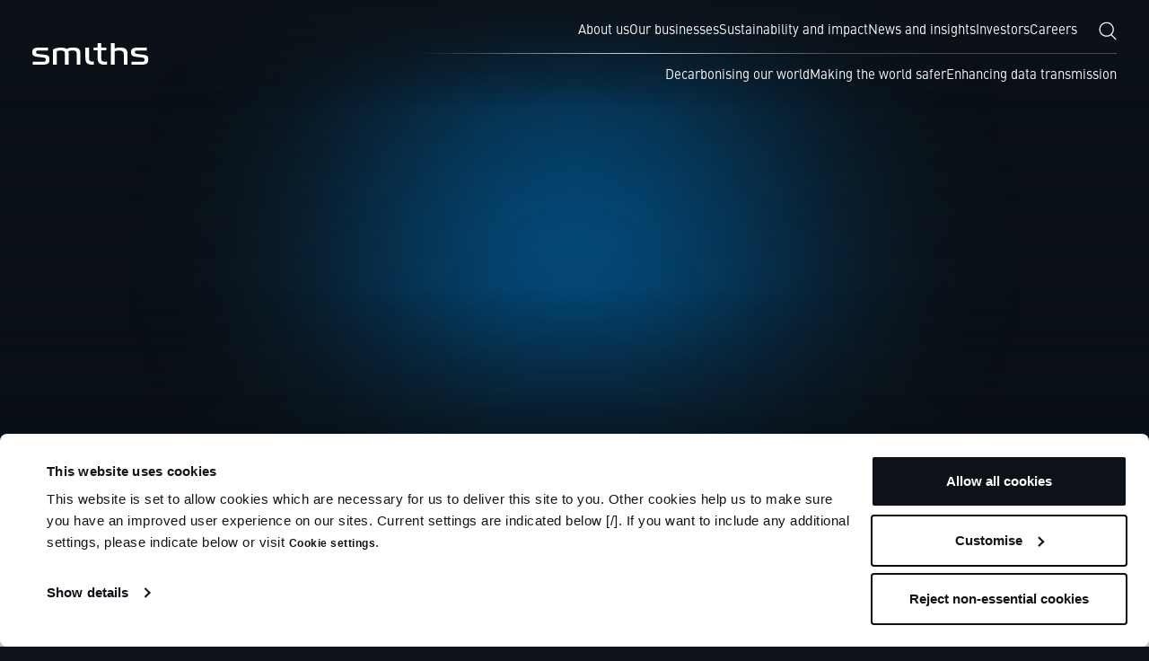

--- FILE ---
content_type: text/html; charset=utf-8
request_url: https://www.smiths.com/news-and-insights/news/2006/smiths-detection-displays-new-explosives-detection-technology
body_size: 83235
content:
<!DOCTYPE html>
<html class="no-js" lang="en-gb">
<head>
        <!-- Google Consent Mode -->
    <script data-cookieconsent="ignore">
        window.dataLayer = window.dataLayer || [];
        function gtag() {
            dataLayer.push(arguments);
        }
        gtag("consent", "default", {
            ad_storage: "denied",
            analytics_storage: "denied",
            functionality_storage: "denied",
            personalization_storage: "denied",
            security_storage: "granted",
            wait_for_update: 500,
        });
        gtag("set", "ads_data_redaction", true);
    </script>
    <!-- End Google Consent Mode -->

    <!-- Google Tag Manager -->
    <script data-cookieconsent="ignore">
        (function (w, d, s, l, i) {
            w[l] = w[l] || []; w[l].push({
                'gtm.start':
                    new Date().getTime(), event: 'gtm.js'
            }); var f = d.getElementsByTagName(s)[0],
                j = d.createElement(s), dl = l != 'dataLayer' ? '&l=' + l : ''; j.async = true; j.src =
                    'https://www.googletagmanager.com/gtm.js?id=' + i + dl; f.parentNode.insertBefore(j, f);
        })(window, document, 'script', 'dataLayer', 'GTM-TXZD6PF');</script>
    <!-- End Google Tag Manager -->

    <!-- Cookiebot -->
    <script id="Cookiebot" src="https://consent.cookiebot.com/uc.js" data-cbid="1c5dd8a4-e68d-4c1c-b225-a1bf0a100f8b" data-blockingmode="auto" type="text/javascript"></script>

<script type="text/javascript" src=https://secure.leadforensics.com/js/219999.js></script>

<script type="text/javascript">
    (function(c,l,a,r,i,t,y){
        c[a]=c[a]||function(){(c[a].q=c[a].q||[]).push(arguments)};
        t=l.createElement(r);t.async=1;t.src="https://www.clarity.ms/tag/"+i;
        y=l.getElementsByTagName(r)[0];y.parentNode.insertBefore(t,y);
    })(window, document, "clarity", "script", "s9nk1m27r5");
</script>
    

    <meta charset="utf-8" />
    <meta name="viewport" content="width=device-width, initial-scale=1.0" />
    <meta http-equiv="X-UA-Compatible" content="IE=edge" />

    <title>Smiths Detection displays new explosives detection technology | Smiths Group</title>

    <meta name="keywords" content="" />
    <meta name="description" content="" />


    <link rel="canonical" href="https://www.smiths.com/news-and-insights/news/2006/smiths-detection-displays-new-explosives-detection-technology" />

    <meta property="og:type" content="article" />
    <meta property="og:url" content="https://www.smiths.com/news-and-insights/news/2006/smiths-detection-displays-new-explosives-detection-technology" />
    <meta property="og:title" content="Smiths Detection displays new explosives detection technology | Smiths Group" />

    <meta property="twitter:card" content="summary" />
    <meta property="twitter:site" content="" />
    <meta property="twitter:title" content="Smiths Detection displays new explosives detection technology | Smiths Group" />
    <meta property="twitter:url" content="https://www.smiths.com/news-and-insights/news/2006/smiths-detection-displays-new-explosives-detection-technology" />

        <link rel="shortcut icon" href="/media/dxjaojc5/favicon-32x32.png">

    <link rel="preconnect" href="https://cdn.fonts.net">
    <link rel="stylesheet" href="https://cdn.fonts.net/kit/086bf3ec-a3d1-4c5d-87e9-01e46e184301/086bf3ec-a3d1-4c5d-87e9-01e46e184301.css" />

    <link rel="stylesheet" href="/css/bundle.min.css?v=XAOlhJWuBtasq3lzWkKhnOw5_00" />

    <style>
.b-insights .b-insights-item-type { pointer-events: all; } 
@media (min-width: 992px)  {
.b-insights .b-insights-grid .b-insights-grid-1 .b-insights-item-content { pointer-events: none; }
}
</style>
    

</head>
<body class="site-smiths-group p-news-article">
    <a class="visually-hidden-focusable" href="#content">Skip to main content</a>

    
    

    <header>
                <div class="b-nav js-nav">
            <span class="m-overlay d-xl-none js-nav-overlay"></span>
            <div class="container-xxl">
                <div class="d-flex justify-content-between align-items-center">
                        <div class="b-nav-brand">
                            <a href="/">
                                <img class="b-nav-brand-logo" src="/media/r10ll2bx/smiths-group-plc-logo.svg" alt="Smiths Group Plc Logo" />
                            </a>
                        </div>
                    <nav class="b-nav-menu js-nav-menu">
                        <div class="b-nav-menu-content">
                            <div class="d-flex justify-content-end d-xl-none">
                                <button type="button" class="b-nav-close js-nav-close" aria-label="Close navigation menu">
                                    <img src="/Images/Icons/icon-close.svg" alt="X" longdesc="Close" />
                                </button>
                            </div>
                            <div class="d-xl-flex align-items-xl-center justify-content-xl-end">
                                    <div class="b-nav-nav b-nav-top js-nav-top">

                                                <div class="b-nav-item js-nav-item has-subnav" data-nav="-about-us">
                                                        <a class="b-nav-link" href="/about-us"><span class="d-flex"> About us                                                             </span> <img class="b-nav-link-chevron" src="/Images/Chevrons/chevron-nav.svg" alt="Go to link" />
                                                        </a>
                                                        <div class="b-nav-flyout js-nav-flyout">
                                                            <div class="container-xxl">
                                                                <div class="b-nav-flyout-inner">
                                                                    <div class="b-nav-flyout-col">
                                                                        <div class="b-nav-intro">
                                                                            <div class="b-nav-intro-title"> About us</div>
                                                                            <div class="b-nav-intro-text">
                                                                                <p><p>For over 170 years, Smiths Group has been pioneering progress and engineering a better future, to help create a safer, more efficient and better-connected world.</p></p>
                                                                            </div>
                                                                                <a href="/about-us" class="e-cta">Discover <span class="e-cta-arrow"><img src="/Images/Chevrons/Black/chevron-right.svg" alt="Call to action arrow icon" /></span></a>
                                                                        </div>
                                                                    </div>
                                                                    <div class="b-nav-flyout-col b-nav-subpages">
                                                                        <div class="b-nav-screen js-nav-screen" data-nav-screen="-about-us">
                                                                            <div class="d-xl-none">
                                                                                <button class="b-nav-back js-nav-back" type="button" aria-label="Back to previous screen">
                                                                                    <img src="/Images/Chevrons/chevron-nav-back.svg" alt="Nav back icon" />
                                                                                    Back
                                                                                </button>
                                                                                    <a class="b-nav-landing" href="/about-us"> About us</a>
                                                                            </div>
                                                                                        <div class="b-nav-item js-nav-item" data-nav="-about-us-at-a-glance">
                                                                                            <a class="b-nav-link" href="/about-us/at-a-glance">At a glance <img class="b-nav-link-chevron" src="/Images/Chevrons/chevron-nav.svg" alt="Go to link" /></a>
                                                                                        </div>
                                                                                        <div class="b-nav-item js-nav-item" data-nav="-about-us-our-purpose-and-culture">
                                                                                            <a class="b-nav-link" href="/about-us/our-purpose-and-culture">Our purpose and culture <img class="b-nav-link-chevron" src="/Images/Chevrons/chevron-nav.svg" alt="Go to link" /></a>
                                                                                        </div>
                                                                                        <div class="b-nav-item js-nav-item" data-nav="-about-us-strategy-business-model-and-markets">
                                                                                            <a class="b-nav-link" href="/about-us/strategy-and-business-model">Strategy, business model and markets <img class="b-nav-link-chevron" src="/Images/Chevrons/chevron-nav.svg" alt="Go to link" /></a>
                                                                                        </div>
                                                                                        <div class="b-nav-item js-nav-item" data-nav="-about-us-innovation">
                                                                                            <a class="b-nav-link" href="/about-us/innovation">Innovation <img class="b-nav-link-chevron" src="/Images/Chevrons/chevron-nav.svg" alt="Go to link" /></a>
                                                                                        </div>
                                                                                        <div class="b-nav-item js-nav-item" data-nav="-about-us-our-leadership">
                                                                                            <a class="b-nav-link" href="/about-us/our-leadership">Our leadership <img class="b-nav-link-chevron" src="/Images/Chevrons/chevron-nav.svg" alt="Go to link" /></a>
                                                                                        </div>
                                                                                        <div class="b-nav-item js-nav-item has-subnav" data-nav="-about-us-corporate-governance">
                                                                                            <a class="b-nav-link" href="/about-us/corporate-governance">Corporate governance <img class="b-nav-link-chevron" src="/Images/Chevrons/chevron-nav.svg" alt="Go to link" /></a>
                                                                                        </div>
                                                                        </div>
                                                                    </div>
                                                                    <div class="b-nav-flyout-col b-nav-subpages b-nav-subpages-sublevel js-nav-sublevel">
                                                                        <div class="b-nav-cta js-nav-screen is-active">
                                                                        </div>
                                                                                    <div class="b-nav-screen js-nav-screen" data-nav-screen="-about-us-corporate-governance">
                                                                                        <div class="d-xl-none">
                                                                                            <button class="b-nav-back js-nav-back" type="button" aria-label="Back to previous screen">
                                                                                                <img src="/Images/Chevrons/chevron-nav-back.svg" alt="Nav back icon" />
                                                                                                Back
                                                                                            </button>
                                                                                            <a class="b-nav-landing" href="/about-us/corporate-governance">Corporate governance</a>
                                                                                        </div>
                                                                                            <div class="b-nav-item">
                                                                                                <a class="b-nav-link" href="/about-us/corporate-governance/corporate-governance-framework">Corporate governance framework <img class="b-nav-link-chevron" src="/Images/Chevrons/chevron-nav.svg" alt="Go to link" /></a>
                                                                                            </div>
                                                                                            <div class="b-nav-item">
                                                                                                <a class="b-nav-link" href="/about-us/corporate-governance/board-and-committees">Board and Committees <img class="b-nav-link-chevron" src="/Images/Chevrons/chevron-nav.svg" alt="Go to link" /></a>
                                                                                            </div>
                                                                                            <div class="b-nav-item">
                                                                                                <a class="b-nav-link" href="/about-us/corporate-governance/our-policies">Our policies <img class="b-nav-link-chevron" src="/Images/Chevrons/chevron-nav.svg" alt="Go to link" /></a>
                                                                                            </div>
                                                                                    </div>
                                                                    </div>
                                                                </div>
                                                            </div>
                                                        </div>
                                                </div>
                                                <div class="b-nav-item js-nav-item has-subnav" data-nav="our-businesses">
                                                        <a class="b-nav-link" href="/our-businesses"><span class="d-flex">Our businesses                                                             </span> <img class="b-nav-link-chevron" src="/Images/Chevrons/chevron-nav.svg" alt="Go to link" />
                                                        </a>
                                                        <div class="b-nav-flyout js-nav-flyout">
                                                            <div class="container-xxl">
                                                                <div class="b-nav-flyout-inner">
                                                                    <div class="b-nav-flyout-col">
                                                                        <div class="b-nav-intro">
                                                                            <div class="b-nav-intro-title">Our businesses</div>
                                                                            <div class="b-nav-intro-text">
                                                                                <p><p>At Smiths Group, we have four businesses; John Crane, Flex-Tek, Smiths Detection and Smiths Interconnect.</p></p>
                                                                            </div>
                                                                                <a href="/our-businesses" class="e-cta">Discover <span class="e-cta-arrow"><img src="/Images/Chevrons/Black/chevron-right.svg" alt="Call to action arrow icon" /></span></a>
                                                                        </div>
                                                                    </div>
                                                                    <div class="b-nav-flyout-col b-nav-subpages">
                                                                        <div class="b-nav-screen js-nav-screen" data-nav-screen="our-businesses">
                                                                            <div class="d-xl-none">
                                                                                <button class="b-nav-back js-nav-back" type="button" aria-label="Back to previous screen">
                                                                                    <img src="/Images/Chevrons/chevron-nav-back.svg" alt="Nav back icon" />
                                                                                    Back
                                                                                </button>
                                                                                    <a class="b-nav-landing" href="/our-businesses">Our businesses</a>
                                                                            </div>
                                                                                        <div class="b-nav-item js-nav-item" data-nav="our-businesses-john-crane">
                                                                                            <a class="b-nav-link" href="/our-businesses/john-crane">John Crane <img class="b-nav-link-chevron" src="/Images/Chevrons/chevron-nav.svg" alt="Go to link" /></a>
                                                                                        </div>
                                                                                        <div class="b-nav-item js-nav-item" data-nav="our-businesses-flex-tek">
                                                                                            <a class="b-nav-link" href="/our-businesses/flex-tek">Flex-Tek <img class="b-nav-link-chevron" src="/Images/Chevrons/chevron-nav.svg" alt="Go to link" /></a>
                                                                                        </div>
                                                                                        <div class="b-nav-item js-nav-item" data-nav="our-businesses-smiths-detection">
                                                                                            <a class="b-nav-link" href="/our-businesses/smiths-detection">Smiths Detection <img class="b-nav-link-chevron" src="/Images/Chevrons/chevron-nav.svg" alt="Go to link" /></a>
                                                                                        </div>
                                                                                        <div class="b-nav-item js-nav-item" data-nav="our-businesses-smiths-interconnect">
                                                                                            <a class="b-nav-link" href="/our-businesses/smiths-interconnect">Smiths Interconnect <img class="b-nav-link-chevron" src="/Images/Chevrons/chevron-nav.svg" alt="Go to link" /></a>
                                                                                        </div>
                                                                        </div>
                                                                    </div>
                                                                    <div class="b-nav-flyout-col b-nav-subpages b-nav-subpages-sublevel js-nav-sublevel">
                                                                        <div class="b-nav-cta js-nav-screen is-active">
                                                                        </div>
                                                                    </div>
                                                                </div>
                                                            </div>
                                                        </div>
                                                </div>
                                                <div class="b-nav-item js-nav-item has-subnav" data-nav="sustainability-and-impact">
                                                        <a class="b-nav-link" href="/sustainability-and-impact"><span class="d-flex">Sustainability and impact                                                             </span> <img class="b-nav-link-chevron" src="/Images/Chevrons/chevron-nav.svg" alt="Go to link" />
                                                        </a>
                                                        <div class="b-nav-flyout js-nav-flyout">
                                                            <div class="container-xxl">
                                                                <div class="b-nav-flyout-inner">
                                                                    <div class="b-nav-flyout-col">
                                                                        <div class="b-nav-intro">
                                                                            <div class="b-nav-intro-title">Sustainability and impact</div>
                                                                            <div class="b-nav-intro-text">
                                                                                <p><p>Sustainability and impact are integral to our purpose and woven into the fabric of our culture - rooted in excellence and continuous improvement.</p></p>
                                                                            </div>
                                                                                <a href="/sustainability-and-impact" class="e-cta">Discover <span class="e-cta-arrow"><img src="/Images/Chevrons/Black/chevron-right.svg" alt="Call to action arrow icon" /></span></a>
                                                                        </div>
                                                                    </div>
                                                                    <div class="b-nav-flyout-col b-nav-subpages">
                                                                        <div class="b-nav-screen js-nav-screen" data-nav-screen="sustainability-and-impact">
                                                                            <div class="d-xl-none">
                                                                                <button class="b-nav-back js-nav-back" type="button" aria-label="Back to previous screen">
                                                                                    <img src="/Images/Chevrons/chevron-nav-back.svg" alt="Nav back icon" />
                                                                                    Back
                                                                                </button>
                                                                                    <a class="b-nav-landing" href="/sustainability-and-impact">Sustainability and impact</a>
                                                                            </div>
                                                                                        <div class="b-nav-item js-nav-item has-subnav" data-nav="sustainability-and-impact-environment">
                                                                                            <a class="b-nav-link" href="/sustainability-and-impact/environment">Environment <img class="b-nav-link-chevron" src="/Images/Chevrons/chevron-nav.svg" alt="Go to link" /></a>
                                                                                        </div>
                                                                                        <div class="b-nav-item js-nav-item has-subnav" data-nav="sustainability-and-impact-social-impact">
                                                                                            <a class="b-nav-link" href="/sustainability-and-impact/social-impact">Social impact <img class="b-nav-link-chevron" src="/Images/Chevrons/chevron-nav.svg" alt="Go to link" /></a>
                                                                                        </div>
                                                                                        <div class="b-nav-item js-nav-item has-subnav" data-nav="sustainability-and-impact-sustainability-documents">
                                                                                            <a class="b-nav-link" href="/sustainability-and-impact/sustainability-documents">Sustainability documents <img class="b-nav-link-chevron" src="/Images/Chevrons/chevron-nav.svg" alt="Go to link" /></a>
                                                                                        </div>
                                                                        </div>
                                                                    </div>
                                                                    <div class="b-nav-flyout-col b-nav-subpages b-nav-subpages-sublevel js-nav-sublevel">
                                                                        <div class="b-nav-cta js-nav-screen is-active">
                                                                        </div>
                                                                                    <div class="b-nav-screen js-nav-screen" data-nav-screen="sustainability-and-impact-environment">
                                                                                        <div class="d-xl-none">
                                                                                            <button class="b-nav-back js-nav-back" type="button" aria-label="Back to previous screen">
                                                                                                <img src="/Images/Chevrons/chevron-nav-back.svg" alt="Nav back icon" />
                                                                                                Back
                                                                                            </button>
                                                                                            <a class="b-nav-landing" href="/sustainability-and-impact/environment">Environment</a>
                                                                                        </div>
                                                                                            <div class="b-nav-item">
                                                                                                <a class="b-nav-link" href="/sustainability-and-impact/environment/sustainability-solutions">Sustainability solutions <img class="b-nav-link-chevron" src="/Images/Chevrons/chevron-nav.svg" alt="Go to link" /></a>
                                                                                            </div>
                                                                                            <div class="b-nav-item">
                                                                                                <a class="b-nav-link" href="/sustainability-and-impact/environment/climate-change-and-net-zero">Climate change and Net Zero <img class="b-nav-link-chevron" src="/Images/Chevrons/chevron-nav.svg" alt="Go to link" /></a>
                                                                                            </div>
                                                                                            <div class="b-nav-item">
                                                                                                <a class="b-nav-link" href="/sustainability-and-impact/environment/natural-resources-and-biodiversity">Natural resources and biodiversity <img class="b-nav-link-chevron" src="/Images/Chevrons/chevron-nav.svg" alt="Go to link" /></a>
                                                                                            </div>
                                                                                    </div>
                                                                                    <div class="b-nav-screen js-nav-screen" data-nav-screen="sustainability-and-impact-social-impact">
                                                                                        <div class="d-xl-none">
                                                                                            <button class="b-nav-back js-nav-back" type="button" aria-label="Back to previous screen">
                                                                                                <img src="/Images/Chevrons/chevron-nav-back.svg" alt="Nav back icon" />
                                                                                                Back
                                                                                            </button>
                                                                                            <a class="b-nav-landing" href="/sustainability-and-impact/social-impact">Social impact</a>
                                                                                        </div>
                                                                                            <div class="b-nav-item">
                                                                                                <a class="b-nav-link" href="/sustainability-and-impact/social-impact/safety-and-health">Safety and health <img class="b-nav-link-chevron" src="/Images/Chevrons/chevron-nav.svg" alt="Go to link" /></a>
                                                                                            </div>
                                                                                            <div class="b-nav-item">
                                                                                                <a class="b-nav-link" href="/sustainability-and-impact/social-impact/communities">Communities <img class="b-nav-link-chevron" src="/Images/Chevrons/chevron-nav.svg" alt="Go to link" /></a>
                                                                                            </div>
                                                                                            <div class="b-nav-item">
                                                                                                <a class="b-nav-link" href="/sustainability-and-impact/social-impact/the-smiths-group-foundation" target="">The Smiths Group Foundation <img class="b-nav-link-chevron" src="/Images/Chevrons/chevron-nav.svg" alt="Go to link" /></a>
                                                                                            </div>
                                                                                    </div>
                                                                                    <div class="b-nav-screen js-nav-screen" data-nav-screen="sustainability-and-impact-sustainability-documents">
                                                                                        <div class="d-xl-none">
                                                                                            <button class="b-nav-back js-nav-back" type="button" aria-label="Back to previous screen">
                                                                                                <img src="/Images/Chevrons/chevron-nav-back.svg" alt="Nav back icon" />
                                                                                                Back
                                                                                            </button>
                                                                                            <a class="b-nav-landing" href="/sustainability-and-impact/sustainability-documents">Sustainability documents</a>
                                                                                        </div>
                                                                                            <div class="b-nav-item">
                                                                                                <a class="b-nav-link" href="/sustainability-and-impact/sustainability-documents/esg-policies">ESG policies <img class="b-nav-link-chevron" src="/Images/Chevrons/chevron-nav.svg" alt="Go to link" /></a>
                                                                                            </div>
                                                                                    </div>
                                                                    </div>
                                                                </div>
                                                            </div>
                                                        </div>
                                                </div>
                                                <div class="b-nav-item js-nav-item has-subnav" data-nav="news-and-insights">
                                                        <a class="b-nav-link" href="/news-and-insights"><span class="d-flex">News and insights                                                             </span> <img class="b-nav-link-chevron" src="/Images/Chevrons/chevron-nav.svg" alt="Go to link" />
                                                        </a>
                                                        <div class="b-nav-flyout js-nav-flyout">
                                                            <div class="container-xxl">
                                                                <div class="b-nav-flyout-inner">
                                                                    <div class="b-nav-flyout-col">
                                                                        <div class="b-nav-intro">
                                                                            <div class="b-nav-intro-title">News and insights</div>
                                                                            <div class="b-nav-intro-text">
                                                                                <p><p>Journalists can find useful resources such as our latest news and insights, Engineering Explained pieces, Smiths Leaders Blogs and more.</p></p>
                                                                            </div>
                                                                                <a href="/news-and-insights" class="e-cta">Discover <span class="e-cta-arrow"><img src="/Images/Chevrons/Black/chevron-right.svg" alt="Call to action arrow icon" /></span></a>
                                                                        </div>
                                                                    </div>
                                                                    <div class="b-nav-flyout-col b-nav-subpages">
                                                                        <div class="b-nav-screen js-nav-screen" data-nav-screen="news-and-insights">
                                                                            <div class="d-xl-none">
                                                                                <button class="b-nav-back js-nav-back" type="button" aria-label="Back to previous screen">
                                                                                    <img src="/Images/Chevrons/chevron-nav-back.svg" alt="Nav back icon" />
                                                                                    Back
                                                                                </button>
                                                                                    <a class="b-nav-landing" href="/news-and-insights">News and insights</a>
                                                                            </div>
                                                                                        <div class="b-nav-item js-nav-item" data-nav="news-and-insights-news">
                                                                                            <a class="b-nav-link" href="/news-and-insights/news">News <img class="b-nav-link-chevron" src="/Images/Chevrons/chevron-nav.svg" alt="Go to link" /></a>
                                                                                        </div>
                                                                                        <div class="b-nav-item js-nav-item" data-nav="news-and-insights-insights">
                                                                                            <a class="b-nav-link" href="/news-and-insights/insights">Insights <img class="b-nav-link-chevron" src="/Images/Chevrons/chevron-nav.svg" alt="Go to link" /></a>
                                                                                        </div>
                                                                                        <div class="b-nav-item js-nav-item" data-nav="news-and-insights-media-library">
                                                                                            <a class="b-nav-link" href="https://smiths.canto.global/v/MediaLibrary" target="_blank">Media library <img class="b-nav-link-chevron" src="/Images/Chevrons/chevron-nav.svg" alt="Go to link" /></a>
                                                                                        </div>
                                                                                        <div class="b-nav-item js-nav-item" data-nav="news-and-insights-media-contacts">
                                                                                            <a class="b-nav-link" href="/news-and-insights/media-contacts">Media contacts <img class="b-nav-link-chevron" src="/Images/Chevrons/chevron-nav.svg" alt="Go to link" /></a>
                                                                                        </div>
                                                                        </div>
                                                                    </div>
                                                                    <div class="b-nav-flyout-col b-nav-subpages b-nav-subpages-sublevel js-nav-sublevel">
                                                                        <div class="b-nav-cta js-nav-screen is-active">
                                                                        </div>
                                                                    </div>
                                                                </div>
                                                            </div>
                                                        </div>
                                                </div>
                                                <div class="b-nav-item js-nav-item has-subnav" data-nav="investors">
                                                        <a class="b-nav-link" href="/investors"><span class="d-flex">Investors                                                             </span> <img class="b-nav-link-chevron" src="/Images/Chevrons/chevron-nav.svg" alt="Go to link" />
                                                        </a>
                                                        <div class="b-nav-flyout js-nav-flyout">
                                                            <div class="container-xxl">
                                                                <div class="b-nav-flyout-inner">
                                                                    <div class="b-nav-flyout-col">
                                                                        <div class="b-nav-intro">
                                                                            <div class="b-nav-intro-title">Investors</div>
                                                                            <div class="b-nav-intro-text">
                                                                                <p><p>Our investors and analysts can find latest and historical results, our investment case, and access shareholder services and corporate governance information.</p></p>
                                                                            </div>
                                                                                <a href="/investors" class="e-cta">Discover <span class="e-cta-arrow"><img src="/Images/Chevrons/Black/chevron-right.svg" alt="Call to action arrow icon" /></span></a>
                                                                        </div>
                                                                    </div>
                                                                    <div class="b-nav-flyout-col b-nav-subpages">
                                                                        <div class="b-nav-screen js-nav-screen" data-nav-screen="investors">
                                                                            <div class="d-xl-none">
                                                                                <button class="b-nav-back js-nav-back" type="button" aria-label="Back to previous screen">
                                                                                    <img src="/Images/Chevrons/chevron-nav-back.svg" alt="Nav back icon" />
                                                                                    Back
                                                                                </button>
                                                                                    <a class="b-nav-landing" href="/investors">Investors</a>
                                                                            </div>
                                                                                        <div class="b-nav-item js-nav-item has-subnav" data-nav="investors-investing-in-smiths">
                                                                                            <a class="b-nav-link" href="/investors/investing-in-smiths">Investing in Smiths <img class="b-nav-link-chevron" src="/Images/Chevrons/chevron-nav.svg" alt="Go to link" /></a>
                                                                                        </div>
                                                                                        <div class="b-nav-item js-nav-item" data-nav="investors-financial-results-and-presentations">
                                                                                            <a class="b-nav-link" href="/investors/financial-results-and-presentations">Financial results and presentations <img class="b-nav-link-chevron" src="/Images/Chevrons/chevron-nav.svg" alt="Go to link" /></a>
                                                                                        </div>
                                                                                        <div class="b-nav-item js-nav-item" data-nav="investors-2025-annual-report">
                                                                                            <a class="b-nav-link" href="/investors/annual-report">2025 Annual Report <img class="b-nav-link-chevron" src="/Images/Chevrons/chevron-nav.svg" alt="Go to link" /></a>
                                                                                        </div>
                                                                                        <div class="b-nav-item js-nav-item" data-nav="investors-regulatory-news">
                                                                                            <a class="b-nav-link" href="/investors/regulatory-news">Regulatory news <img class="b-nav-link-chevron" src="/Images/Chevrons/chevron-nav.svg" alt="Go to link" /></a>
                                                                                        </div>
                                                                                        <div class="b-nav-item js-nav-item has-subnav" data-nav="investors-shareholder-services">
                                                                                            <a class="b-nav-link" href="/investors/shareholder-services">Shareholder services <img class="b-nav-link-chevron" src="/Images/Chevrons/chevron-nav.svg" alt="Go to link" /></a>
                                                                                        </div>
                                                                                        <div class="b-nav-item js-nav-item" data-nav="investors-investor-contacts">
                                                                                            <a class="b-nav-link" href="/investors/investor-contacts">Investor contacts <img class="b-nav-link-chevron" src="/Images/Chevrons/chevron-nav.svg" alt="Go to link" /></a>
                                                                                        </div>
                                                                        </div>
                                                                    </div>
                                                                    <div class="b-nav-flyout-col b-nav-subpages b-nav-subpages-sublevel js-nav-sublevel">
                                                                        <div class="b-nav-cta js-nav-screen is-active">
                                                                        </div>
                                                                                    <div class="b-nav-screen js-nav-screen" data-nav-screen="investors-investing-in-smiths">
                                                                                        <div class="d-xl-none">
                                                                                            <button class="b-nav-back js-nav-back" type="button" aria-label="Back to previous screen">
                                                                                                <img src="/Images/Chevrons/chevron-nav-back.svg" alt="Nav back icon" />
                                                                                                Back
                                                                                            </button>
                                                                                            <a class="b-nav-landing" href="/investors/investing-in-smiths">Investing in Smiths</a>
                                                                                        </div>
                                                                                            <div class="b-nav-item">
                                                                                                <a class="b-nav-link" href="/investors/investing-in-smiths/why-invest-in-smiths">Why invest in Smiths? <img class="b-nav-link-chevron" src="/Images/Chevrons/chevron-nav.svg" alt="Go to link" /></a>
                                                                                            </div>
                                                                                            <div class="b-nav-item">
                                                                                                <a class="b-nav-link" href="/investors/investing-in-smiths/strategic-update-january-2025">Strategic update, January 2025 <img class="b-nav-link-chevron" src="/Images/Chevrons/chevron-nav.svg" alt="Go to link" /></a>
                                                                                            </div>
                                                                                            <div class="b-nav-item">
                                                                                                <a class="b-nav-link" href="/investors/investing-in-smiths/sell-side-analysts-and-consensus">Sell-side analysts and consensus <img class="b-nav-link-chevron" src="/Images/Chevrons/chevron-nav.svg" alt="Go to link" /></a>
                                                                                            </div>
                                                                                            <div class="b-nav-item">
                                                                                                <a class="b-nav-link" href="/investors/investing-in-smiths/strategic-and-disciplined-ma">Strategic and disciplined M&amp;A <img class="b-nav-link-chevron" src="/Images/Chevrons/chevron-nav.svg" alt="Go to link" /></a>
                                                                                            </div>
                                                                                    </div>
                                                                                    <div class="b-nav-screen js-nav-screen" data-nav-screen="investors-shareholder-services">
                                                                                        <div class="d-xl-none">
                                                                                            <button class="b-nav-back js-nav-back" type="button" aria-label="Back to previous screen">
                                                                                                <img src="/Images/Chevrons/chevron-nav-back.svg" alt="Nav back icon" />
                                                                                                Back
                                                                                            </button>
                                                                                            <a class="b-nav-landing" href="/investors/shareholder-services">Shareholder services</a>
                                                                                        </div>
                                                                                            <div class="b-nav-item">
                                                                                                <a class="b-nav-link" href="/investors/shareholder-services/events-calendar">Events calendar <img class="b-nav-link-chevron" src="/Images/Chevrons/chevron-nav.svg" alt="Go to link" /></a>
                                                                                            </div>
                                                                                            <div class="b-nav-item">
                                                                                                <a class="b-nav-link" href="/investors/shareholder-services/general-meetings">General meetings <img class="b-nav-link-chevron" src="/Images/Chevrons/chevron-nav.svg" alt="Go to link" /></a>
                                                                                            </div>
                                                                                            <div class="b-nav-item">
                                                                                                <a class="b-nav-link" href="/investors/shareholder-services/manage-your-shares">Manage your shares <img class="b-nav-link-chevron" src="/Images/Chevrons/chevron-nav.svg" alt="Go to link" /></a>
                                                                                            </div>
                                                                                            <div class="b-nav-item">
                                                                                                <a class="b-nav-link" href="/investors/shareholder-services/our-adr-programme">Our ADR programme <img class="b-nav-link-chevron" src="/Images/Chevrons/chevron-nav.svg" alt="Go to link" /></a>
                                                                                            </div>
                                                                                            <div class="b-nav-item">
                                                                                                <a class="b-nav-link" href="/investors/shareholder-services/corporate-actions">Corporate actions <img class="b-nav-link-chevron" src="/Images/Chevrons/chevron-nav.svg" alt="Go to link" /></a>
                                                                                            </div>
                                                                                            <div class="b-nav-item">
                                                                                                <a class="b-nav-link" href="/investors/shareholder-services/advice-for-shareholders">Advice for shareholders <img class="b-nav-link-chevron" src="/Images/Chevrons/chevron-nav.svg" alt="Go to link" /></a>
                                                                                            </div>
                                                                                            <div class="b-nav-item">
                                                                                                <a class="b-nav-link" href="/investors/shareholder-services/share-price-and-dividend-information">Share price and dividend information <img class="b-nav-link-chevron" src="/Images/Chevrons/chevron-nav.svg" alt="Go to link" /></a>
                                                                                            </div>
                                                                                    </div>
                                                                    </div>
                                                                </div>
                                                            </div>
                                                        </div>
                                                </div>
                                                <div class="b-nav-item js-nav-item" data-nav="careers">
                                                        <a class="b-nav-link" href="https://careers.smiths.com/" target="_blank"><span class="d-flex">Careers                                                             </span> <img class="b-nav-link-chevron" src="/Images/Chevrons/chevron-nav.svg" alt="Go to link" />
                                                        </a>
                                                </div>
                                    </div>
                                    <button type="button" class="d-none d-xl-block b-nav-search js-nav-search" aria-label="Search">
                                        <img src="/Images/Icons/icon-search.svg" alt="Magnifying glass" />
                                    </button>
                            </div>
                            <span class="b-nav-line"></span>
                                <div class="b-nav-secondary">
                                    <div class="b-nav-nav">
                                            <div class="b-nav-item">
                                                <a class="b-nav-link" href="/decarbonising-our-world">Decarbonising our world</a>
                                            </div>
                                            <div class="b-nav-item">
                                                <a class="b-nav-link" href="/making-the-world-a-safer-place">Making the world safer</a>
                                            </div>
                                            <div class="b-nav-item">
                                                <a class="b-nav-link" href="/enhancing-data-transmission">Enhancing data transmission</a>
                                            </div>
                                    </div>
                                </div>
                        </div>
                    </nav>
                    <div class="d-xl-none d-flex align-items-center">
                            <button type="button" class="b-nav-search js-nav-search" aria-label="Search">
                                <img src="/Images/Icons/icon-search.svg" alt="Magnifying glass" />
                            </button>
                        <button type="button" class="b-nav-burger js-nav-open" aria-label="Open navigation menu">
                            <img src="/Images/Icons/icon-burger-menu.svg" alt="Three stacked horizontal lines" />
                        </button>
                    </div>
                    <div class="b-nav-search-bar js-nav-search-bar">
                        <div class="container-xxl">
                            <div class="row">
                                <div class="col-md-10 offset-md-1 col-xl-8 offset-xl-2">
                                    <div class="b-nav-search-bar-content">
                                        <form class="b-nav-search-bar-form" action="/search-results" method="get">
                                            <input class="b-nav-search-bar-input" type="text" placeholder="Looking for..." name="query" title="Search keywords" aria-label="Search keywords" />
                                            <button class="b-nav-search-bar-button" type="submit" title="Start search" aria-label="Start search"><img src="/Images/Icons/Black/icon-search.svg" alt="" /></button>
                                        </form>
                                        <div class="b-nav-search-bar-label">Press ENTER to Search</div>
                                    </div>
                                </div>
                            </div>
                        </div>
                    </div>
                </div>
            </div>
        </div>

    <!-- BANNER START -->
    <section class="b-banner js-header b-banner-no-image m-radial-container m-light js-intersection-fade-group" data-fade-order="1" id="banner">
            <span class="m-radial"></span>
        <div class="b-banner-content" >
            <div class="b-banner-content-background" data-fade-order="2"></div>
            <div class="container-xxl">
                <div class="row">
                    <div class="col-md-11 col-xl-7">
                        <div class="b-banner-content-inner" data-fade-order="2">
                            <nav aria-label="breadcrumb">
                                <ol class="breadcrumb">
                                            <li class="breadcrumb-item" ><a href="/">Home</a></li>
                                            <li class="breadcrumb-item" ><a href="/news-and-insights">News and insights</a></li>
                                            <li class="breadcrumb-item" ><a href="/news-and-insights/news">News</a></li>
                                            <li class="breadcrumb-item" ><a href="/news-and-insights/news/2006">2006</a></li>
                                </ol>
                            </nav>
                                <h1 data-fade-order="3">Smiths Detection displays new explosives detection technology</h1>
                        </div>
                    </div>
                </div>
            </div>
        </div>
    </section>
    <!-- BANNER END -->
    </header>

    <main id="content">
        <div class="m-radial-random-container js-radial-random-container"></div>
            <section class="b-text b-text-article m-spacing m-spacing-small-top m-spacing-none-bottom m-light js-intersection-in-page-nav js-intersection-fade-group b-text-article-date" id="article-top" data-fade-order="1">
        <div class="container-xxl">
            <div class="row">
                <div class="col-md-9 col-xxl-7 b-text-col">
                        <p class="e-text-tag">31 October 2006</p>
                </div>
            </div>
        </div>
    </section>


    <div class="umb-block-list">
    <!-- TEXT (CONFIGURABLE) START -->
    <section class="b-text  m-spacing m-light js-intersection-fade-group js-intersection-in-page-nav" data-fade-order='1' id=>
            <div class="container-xxl">
                <div class="row">
                    <div class="col-md-9 col-xl-7 b-text-col">
    <p><strong><em>SMITHS Detection, part of the global technology business Smiths Group, today displays a demonstration system that is undergoing trials with relevant authorities.</em></strong> </p>    <p>The Smiths HI-SCAN 6040 aTiX is an x-ray inspection system that automatically detects explosives in hand baggage. It will also alert security officers to the presence of liquids in a bag.</p>    <p>aTiX spots the presence of all liquids but does not identify them.</p>    <p>It automatically highlights potential threats with a red box on a display screen. This alerts the operator to take a closer look. He or she then has the option to use a second technology to identify the suspicious liquid and determine whether it is potentially dangerous.</p>    <p>Suspect liquids can be identified with a hand-held analyser, such as the Smiths RespondeR RCI. Based on Raman spectroscopy, this is a highly accurate device for the analysis of unidentified chemical substances including unknown liquids, powders and solids.</p>    <p>Stephen Phipson, Group Managing Director of Smiths Detection, said: If the use of these two systems together is successful in these trials, it will provide a technique to detect liquid explosives.</p>    <p>ENDS</p>    <p>* HI-SCAN and aTiX are trade marks of Smiths Group of companies</p>                    </div>
                    <div class="col-xl-4 offset-xl-1 b-text-col">


                    </div>
                </div>
            </div>

    </section>
    <!-- TEXT (CONFIGURABLE) END -->
    </div>


            <!-- TEXT (CONFIGURABLE) START -->
            <section class="b-text m-spacing m-spacing-small-bottom js-intersection-fade-group m-light" data-fade-order="1">
                <div class="container-xxl">
                    <div class="row">
                        <div class="col-md-9 col-xl-7 b-text-col">
                                <h2>General media enquiries</h2>
                                <p class="e-intro">Contact our global media and communications team at:</p>
                        </div>
                    </div>
                </div>
            </section>
            <!-- TEXT (CONFIGURABLE) END -->
            <!-- TEXT (COLUMNS) START -->
            <section class="b-text b-text-two m-spacing js-intersection-in-page-nav js-intersection-fade-group m-light" data-fade-order="1">
                <div class="container-xxl">
                    <div class="row">
                                <div class="col-xl-5 b-text-col">
                                        <!-- CONTACT CARD START -->
    <div class="row c-contact-card">
            <div class="col-sm-auto">
                <img class="c-contact-card-image" alt="Tom Steiner" src="/media/grjjkgb5/tom-steiner.png?width=178&amp;height=200&amp;format=webp&amp;quality=100&amp;v=1dad3b028a09b90" width="178" height="200" />
            </div>
            <div class="col">
                    <h3 class="h4">Tom Steiner</h3>
                    <p>Head of Communications and Government Affairs</p>
                    <p>&#x2B;44 (0) 20 7004 1600</p>
                    <a class="btn btn-brand" href="mailto:tom.steiner@smiths.com">Email <img class="m-filter m-filter-white" src="/Images/Arrows/Black/arrow-right.svg" alt="Arrow right icon" /></a>
            </div>
    </div>
    <!-- CONTACT CARD END -->

                                </div>
                    </div>
                </div>
            </section>
            <!-- TEXT (COLUMNS) END -->
            <!-- TEXT (CONFIGURABLE) START -->
            <section class="b-text m-spacing js-intersection-fade-group m-light" data-fade-order="1">
                <div class="container-xxl">
                    <div class="row">
                        <div class="col-md-9 col-xl-7 b-text-col">
                            <p>Please note &#x2013; the press team can only answer enquiries from accredited members of the press.</p>
                        </div>
                    </div>
                </div>
            </section>
            <!-- TEXT (CONFIGURABLE) END -->
    <!-- SIGNPOSTS (CARDS) START -->
    <section class="b-cards m-spacing js-intersection-in-page-nav js-intersection-fade-group" data-fade-order="1">
        <div class="container-xxl">
                <div class="b-cards-intro">
                    <h2 class="h3">Related articles</h2>
                </div>
                <div class="b-cards-list" data-fade-order="2">
                    <div class="row">
                            <div class="col-md-4 b-cards-item">
                                <div class="card">
                                        <img src="/media/jx2nql1b/john-crane-seal-sk-release.jpg?width=431&amp;height=214&amp;format=webp&amp;quality=100&amp;v=1dc89ef6bf43db0" class="card-img-top" alt="John Crane Seal (SK Release)">
                                    <div class="card-body">
<h3 class="card-title h5">John Crane hits 50 year dry gas seals anniversary&nbsp;</h3>                                            <p class="card-text">Read our latest news as John Crane celebrates a 50 year milestone for manufacturing dry gas seals</p>
                                            <a href="/news-and-insights/news/2026/john-crane-hits-50-year-dry-gas-seals-anniversary" class="e-cta" aria-label="Find out more about John Crane hits 50 year dry gas seals anniversary">Find out more <span class="e-cta-arrow"><img src="/Images/Chevrons/Black/chevron-right.svg" alt="Call to action arrow icon" /></span></a>
                                    </div>
                                </div>
                            </div>
                            <div class="col-md-4 b-cards-item">
                                <div class="card">
                                        <img src="/media/ofgphrmm/seal-image.jpg?width=431&amp;height=214&amp;format=webp&amp;quality=100&amp;v=1dc692761926f60" class="card-img-top" alt="Seal Image">
                                    <div class="card-body">
<h3 class="card-title h5">John Crane signs global framework agreement with leading international energy company</h3>                                            <p class="card-text">Read our latest company news as John Crane signs a global framework agreement with a leading international energy company</p>
                                            <a href="/news-and-insights/news/2025/john-crane-signs-global-framework-agreement-with-leading-international-energy-company" class="e-cta" aria-label="Find out more about John Crane signs global framework agreement with leading international energy company">Find out more <span class="e-cta-arrow"><img src="/Images/Chevrons/Black/chevron-right.svg" alt="Call to action arrow icon" /></span></a>
                                    </div>
                                </div>
                            </div>
                            <div class="col-md-4 b-cards-item">
                                <div class="card">
                                        <img src="/media/4whpspvn/earth-view.jpg?width=431&amp;height=214&amp;format=webp&amp;quality=100&amp;v=1da4ac5bdea1ba0" class="card-img-top" alt="Earth View">
                                    <div class="card-body">
<h3 class="card-title h5">Smiths Group plc sale of Smiths Detection</h3>                                            <a href="/news-and-insights/news/2025/smiths-group-plc-sale-of-smiths-detection" class="e-cta" aria-label="Find out more about Smiths Group plc sale of Smiths Detection">Find out more <span class="e-cta-arrow"><img src="/Images/Chevrons/Black/chevron-right.svg" alt="Call to action arrow icon" /></span></a>
                                    </div>
                                </div>
                            </div>
                    </div>
                </div>
        </div>
    </section>
    <!-- SIGNPOSTS (CARDS) END-->

            <!-- STICK CTA START -->
            <a href="/email-updates" class="e-sticky-cta">Sign up for updates <img class="e-sticky-cta-icon" src="/Images/Arrows/Black/arrow-right.svg" alt="Call to action arrow icon" /></a>
            <!-- STICK CTA END -->
        <!-- Video lightbox/ MODAL EXAMPLE START -->
        <!-- Modal -->
        <div class="modal modal-video fade" id="modal-video" tabindex="-1" aria-labelledby="modal-video-label" aria-hidden="true">
            <h2 class="visually-hidden">Video</h2>
            <button class="modal-close e-control-accordion e-control-accordion-hover e-control-accordion-close" type="button" data-bs-dismiss="modal" aria-label="Close">
                <span class="e-control-accordion-circle"></span>
                <img class="e-control-accordion-icon" src="/Images/Icons/Black/icon-plus.svg" alt="Toggle accordion icon" />
            </button>
            <div class="modal-dialog">
                <div class="container-xxl">
                    <div class="modal-content">
                        <div style="padding:56.25% 0 0 0;position:relative;"><iframe id="modal-video-iframe" src="" style="position:absolute;top:0;left:0;width:100%;height:100%;" frameborder="0" allow="autoplay; fullscreen; picture-in-picture" title="vimeo-player" allowfullscreen></iframe></div><script src="https://player.vimeo.com/api/player.js?dnt=1"></script>
                    </div>
                </div>
            </div>
        </div>
        <!-- MODEL EXAMPLE END-->
    </main>

    <footer>
                <div class="b-footer">
                <div class="container-xxl">
                    <div class="row">
                        <div class="col-12">
                            <a href="/" class="b-footer-logo"><img src="/media/r10ll2bx/smiths-group-plc-logo.svg" alt="Smiths Group Plc Logo" /></a>
                        </div>
                    </div>
                </div>
            <div class="b-footer-line"></div>
            <div class="b-footer-primary">
                <div class="container-xxl">
                    <div class="row">
                            <div class="col-md-6 col-xl-3 b-footer-primary-col">
                                <div class="b-footer-accordion js-footer-accordion">
                                        <div class="b-footer-accordion-toggle js-footer-accordion-toggle">
                                            <h2 class="h5">Quick links</h2>
                                            <img class="b-footer-accordion-toggle-icon" src="/Images/Icons/Black/icon-plus.svg" alt="Toggle accordion icon" />
                                        </div>
                                    <div class="b-footer-accordion-content js-footer-accordion-content">
                                            <ul class="b-footer-links">
                                                    <li><a href="/about-us">About us</a></li>
                                                    <li><a href="/news-and-insights">News and insights</a></li>
                                                    <li><a href="/investors">Investors</a></li>
                                                    <li><a href="/media/wgahle3q/code-of-business-ethics-english.pdf" target="_blank">Smiths Code of Business Ethics</a></li>
                                                    <li><a href="https://pensions.smiths.com/" target="_blank">Smiths Group pensions</a></li>
                                            </ul>
                                    </div>
                                </div>
                            </div>
                            <div class="col-md-6 col-xl-3 b-footer-primary-col">
                                <div class="b-footer-accordion js-footer-accordion">
                                        <div class="b-footer-accordion-toggle js-footer-accordion-toggle">
                                            <h2 class="h5">Smiths businesses</h2>
                                            <img class="b-footer-accordion-toggle-icon" src="/Images/Icons/Black/icon-plus.svg" alt="Toggle accordion icon" />
                                        </div>
                                    <div class="b-footer-accordion-content js-footer-accordion-content">
                                            <ul class="b-footer-links">
                                                    <li><a href="/our-businesses/john-crane">John Crane</a></li>
                                                    <li><a href="/our-businesses/flex-tek">Flex-Tek</a></li>
                                                    <li><a href="/our-businesses/smiths-detection">Smiths Detection</a></li>
                                                    <li><a href="/our-businesses/smiths-interconnect">Smiths Interconnect</a></li>
                                            </ul>
                                    </div>
                                </div>
                            </div>
                            <div class="col-md-6 col-xl-3 b-footer-primary-col b-footer-text-col">
                                <div class="b-footer-accordion js-footer-accordion">
                                        <div class="b-footer-accordion-toggle js-footer-accordion-toggle">
                                            <h2 class="h5">Sign up for alerts</h2>
                                            <img class="b-footer-accordion-toggle-icon" src="/Images/Icons/Black/icon-plus.svg" alt="Toggle accordion icon" />
                                        </div>
                                    <div class="b-footer-accordion-content js-footer-accordion-content">
                                            <p><p>Get the most important updates from Smiths emailed to you as they happen.</p></p>
                                            <div class="e-form e-form-signup js-form-signup">
                                                




    <div id="umbraco_form_5a81d75add4b4444a1a41bc507644923" class="umbraco-forms-form newsalertsfooter umbraco-forms-">
<form action="/news-and-insights/news/2006/smiths-detection-displays-new-explosives-detection-technology" enctype="multipart/form-data" id="forme7febde64e614ce98772e6df0354babe" method="post"><input data-val="true" data-val-required="The FormId field is required." name="FormId" type="hidden" value="5a81d75a-dd4b-4444-a1a4-1bc507644923" /><input data-val="true" data-val-required="The FormName field is required." name="FormName" type="hidden" value="News alerts (footer)" /><input data-val="true" data-val-required="The RecordId field is required." name="RecordId" type="hidden" value="00000000-0000-0000-0000-000000000000" /><input name="PreviousClicked" type="hidden" value="" /><input name="Theme" type="hidden" value="" /><input name="RedirectToPageId" type="hidden" value="" />            <input type="hidden" name="FormStep" value="0" />
            <input type="hidden" name="RecordState" value="Q2ZESjhIOUxXakVTWjBKUG5fR2hXMnBLS05OMkg4ZDBCTExMV3hyNTcwZjVsOWM5RzVTcFFZbm9nSUQzNnB4ejVCZmV1UXNlVXV1MjVkeU1sQUl6bFI1NHdOdDRZbWxHQ0tZR2puTmdwZEs3ZVVnY0w5NVRwdHU1ZGZkRGRNZTJMbTdqNUE=" />




<div class="umbraco-forms-page" id="edcaba3a-d014-403d-8310-3da00cb09da9">


            <fieldset class="umbraco-forms-fieldset" id="6ac3f1c0-f6ba-40a9-91b5-b01c1de9cb60">


                <div class="row-fluid">

                        <div class="umbraco-forms-container col-md-12">

                                        <div class=" umbraco-forms-field email shortanswer mandatory ">

                                            <label for="f2589406-96b9-401c-d8ad-6d894048034c" class="umbraco-forms-label umbraco-forms-hidden">
Email            <span class="umbraco-forms-indicator">*</span>
                                            </label>

        <div class="umbraco-forms-field-wrapper">

            <input type="email" name="f2589406-96b9-401c-d8ad-6d894048034c" id="f2589406-96b9-401c-d8ad-6d894048034c" data-umb="f2589406-96b9-401c-d8ad-6d894048034c" class="text " value="" maxlength="255"
        data-val="true"  data-val-required="Please provide a value for Email" aria-required="true"  data-val-regex="Please provide a valid value for Email" data-val-regex-pattern="^[a-zA-Z0-9_\.\+-]+@[a-zA-Z0-9-]+\.[a-zA-Z0-9-\.]+$" />





<span class="field-validation-valid" data-valmsg-for="f2589406-96b9-401c-d8ad-6d894048034c" data-valmsg-replace="true" role="alert"></span>
        </div>

                                        </div>
                                        <div class=" umbraco-forms-field privacystatement titleanddescription alternating ">

                                            <label for="7de49c11-6519-4192-cfb6-cc0f7a31eef0" class="umbraco-forms-label umbraco-forms-hidden">
Privacy Statement                                            </label>

        <div class="umbraco-forms-field-wrapper">

            



<div id="7de49c11-6519-4192-cfb6-cc0f7a31eef0" data-umb="7de49c11-6519-4192-cfb6-cc0f7a31eef0" class="">
            <p>See our <a href="/privacy">Privacy Statement</a> for information on how we process data.</p>
</div>


<span class="field-validation-valid" data-valmsg-for="7de49c11-6519-4192-cfb6-cc0f7a31eef0" data-valmsg-replace="true" role="alert"></span>
        </div>

                                        </div>

                        </div>
                </div>

            </fieldset>

    <div class="umbraco-forms-hidden" aria-hidden="true">
        <input type="text" name="5a81d75add4b4444a1a41bc507644923" />
    </div>

    <div class="umbraco-forms-navigation row-fluid">

        <div class="col-md-12">
                <input type="submit"
                       class="btn primary"
                       value="Submit"
                       name="__next"
                       data-form-navigate="next"
                       data-umb="submit-forms-form" />
        </div>
    </div>


</div>



<input name="__RequestVerificationToken" type="hidden" value="CfDJ8H9LWjESZ0JPn_GhW2pKKNMyeVa7VFC0xkzmNDsQ3YOuLKNXJ3akFAvNzvePa6TsDA43wLhtCTgYDM73Dt667kQoDf-4vQblGT7jsfWCtOaFftoTy9WgxHj29tCtPrcK5Cj5wRKti4-0QzkGJTLp6H8" /><input name="ufprt" type="hidden" value="CfDJ8H9LWjESZ0JPn_GhW2pKKNP7Rfg7lFlq8r8jklsqPdjBHakc2FSlUZr9MEb6dPzrV6_DnFfcVvbHuQ9QB7O8PfWJqtcFYpwH9ZY8-4eV1bO0kihFmTdxFHIoHJPwmhUocRMvDxS2ujKK8qt17zIZm6w" /></form>    </div>




<div class="umbraco-forms-form-config umbraco-forms-hidden"
     data-id="5a81d75add4b4444a1a41bc507644923"
     data-serialized-page-button-conditions="{}"
     data-serialized-fieldset-conditions="{}"
     data-serialized-field-conditions="{}"
     data-serialized-fields-not-displayed="{}"
     data-trigger-conditions-check-on="change"
     data-form-element-html-id-prefix=""
     data-disable-validation-dependency-check="false"
     data-serialized-validation-rules="[]"></div>


<script defer="defer" src="/App_Plugins/UmbracoForms/Assets/themes/default/umbracoforms.min.js?v=13.6.0" type="application/javascript"></script>
<link href="/App_Plugins/UmbracoForms/Assets/themes/default/style.min.css?v=13.6.0" rel="stylesheet" />

                                                <script src="/App_Plugins/UmbracoForms/Assets/promise-polyfill/dist/polyfill.min.js?v=13.6.0" type="application/javascript"></script><script src="/App_Plugins/UmbracoForms/Assets/aspnet-client-validation/dist/aspnet-validation.min.js?v=13.6.0" type="application/javascript"></script>
                                            </div>
                                    </div>
                                </div>
                            </div>
                            <div class="col-md-6 col-xl-3 b-footer-primary-col">
                                <div class="b-footer-accordion js-footer-accordion">
                                        <div class="b-footer-accordion-toggle js-footer-accordion-toggle">
                                            <h2 class="h5">Contact us</h2>
                                            <img class="b-footer-accordion-toggle-icon" src="/Images/Icons/Black/icon-plus.svg" alt="Toggle accordion icon" />
                                        </div>
                                    <div class="b-footer-accordion-content js-footer-accordion-content">
                                            <ul class="b-footer-links">
                                                    <li><a href="/contact-us">Key contacts</a></li>
                                            </ul>
                                            <ul class="b-footer-socials">
                                                        <li><a href="https://twitter.com/SmithsGroupplc" target="_blank"><img src="/media/asnjy4ef/x-icon.svg" alt="X-icon-white" /></a></li>
                                                        <li><a href="https://www.linkedin.com/company/smithsgroupplc/" target="_blank"><img src="/media/pfff4ad3/linkedin-icon.svg" alt="linkedin-icon-white" /></a></li>
                                            </ul>
                                    </div>
                                </div>
                            </div>
                    </div>
                </div>
            </div>
            <div class="b-footer-line"></div>
            <div class="container-xxl">
                <div class="b-footer-secondary">
                        <ul class="b-footer-links">
                                <li><a href="/anti-modern-slavery-and-transparency-statements">Anti-modern slavery and transparency statements</a></li>
                                <li><a href="/purchasing-terms-and-conditions">Purchasing terms and conditions</a></li>
                                <li><a href="/sitemap">Sitemap</a></li>
                                <li><a href="/legal-notice">Legal notice</a></li>
                                <li><a href="/cookies">Cookies</a></li>
                                <li><a href="/privacy">Privacy</a></li>
                                <li><a href="/accessibility">Accessibility</a></li>
                        </ul>
                    <div class="b-footer-copyright">
                        <p>
<p>© 2026 Smiths Group plc</p>                        </p>
                    </div>
                </div>
            </div>
            <div class="d-xl-none">
                <div class="b-footer-line"></div>
                <div class="container-xxl">
                    <div class="b-footer-copyright">
                        <p>
<p>© 2026 Smiths Group plc</p>                        </p>
                    </div>
                </div>
            </div>
        </div>

    </footer>

    <script defer src="/js/bundle.min.js?v=kLJz28nW5oz6csHut5cYqL0kVUk"></script>

    
    

</body>
</html>

--- FILE ---
content_type: text/css
request_url: https://cdn.fonts.net/kit/086bf3ec-a3d1-4c5d-87e9-01e46e184301/086bf3ec-a3d1-4c5d-87e9-01e46e184301.css
body_size: 349
content:


/* @import must be at top of file, otherwise CSS will not work */
@import url("https://cdn.fonts.net/t/1.css?apiType=css&projectid=086bf3ec-a3d1-4c5d-87e9-01e46e184301");
  
@font-face {
  font-family: "FFDINMedium";
  font-style: normal;
  font-stretch: normal;
  font-display: swap;
  src: url('FFDIN/FFDINMedium_normal_normal.woff2') format('woff2'), url('FFDIN/FFDINMedium_normal_normal.woff') format('woff');
}
@font-face {
  font-family: "FFDINRegular";
  font-style: normal;
  font-stretch: normal;
  font-display: swap;
  src: url('FFDIN/FFDINRegular_normal_normal.woff2') format('woff2'), url('FFDIN/FFDINRegular_normal_normal.woff') format('woff');
}
@font-face {
  font-family: "FFDINLight";
  font-style: normal;
  font-stretch: normal;
  font-display: swap;
  src: url('FFDIN/FFDINLight_normal_normal.woff2') format('woff2'), url('FFDIN/FFDINLight_normal_normal.woff') format('woff');
}
@font-face {
  font-family: "FFDINBold";
  font-style: normal;
  font-stretch: normal;
  font-display: swap;
  src: url('FFDIN/FFDINBold_normal_normal.woff2') format('woff2'), url('FFDIN/FFDINBold_normal_normal.woff') format('woff');
}


--- FILE ---
content_type: image/svg+xml
request_url: https://www.smiths.com/Images/Arrows/Black/arrow-right.svg
body_size: -872
content:
<svg xmlns="http://www.w3.org/2000/svg" width="15" height="13.414" viewBox="0 0 15 13.414">
  <g id="arrow-right" transform="translate(-0.5 -1.793)">
    <path id="Path_5" data-name="Path 5" d="M1,8.5H15" fill="none" stroke="#000" stroke-linecap="round" stroke-linejoin="round" stroke-width="1"/>
    <path id="Path_6" data-name="Path 6" d="M9,2.5l6,6-6,6" fill="none" stroke="#000" stroke-linecap="round" stroke-linejoin="round" stroke-width="1"/>
  </g>
</svg>


--- FILE ---
content_type: image/svg+xml
request_url: https://www.smiths.com/Images/Icons/icon-burger-menu.svg
body_size: -812
content:
<svg xmlns="http://www.w3.org/2000/svg" width="24" height="18" viewBox="0 0 24 18">
  <g id="icon-burger-menu" transform="translate(-0.558 -3)">
    <rect id="Rectangle_16" data-name="Rectangle 16" width="24" height="2" transform="translate(0.558 3)" fill="#fff"/>
    <rect id="Rectangle_17" data-name="Rectangle 17" width="24" height="2" transform="translate(0.558 11)" fill="#fff"/>
    <rect id="Rectangle_18" data-name="Rectangle 18" width="24" height="2" transform="translate(0.558 19)" fill="#fff"/>
  </g>
</svg>


--- FILE ---
content_type: image/svg+xml
request_url: https://www.smiths.com/Images/Icons/Black/icon-search.svg
body_size: -844
content:
<svg xmlns="http://www.w3.org/2000/svg" width="20" height="20.58" viewBox="0 0 20 20.58">
  <path id="icon-search" d="M9.082,17.628A8.521,8.521,0,0,1,.5,9.169,8.521,8.521,0,0,1,9.082.709a8.521,8.521,0,0,1,8.582,8.459,8.371,8.371,0,0,1-2.487,5.955L20.5,20.37l-.934.92-5.39-5.313A8.627,8.627,0,0,1,9.082,17.628Zm0-1.3a7.21,7.21,0,0,0,7.262-7.158A7.21,7.21,0,0,0,9.082,2.011,7.21,7.21,0,0,0,1.821,9.169,7.21,7.21,0,0,0,9.082,16.326Z" transform="translate(-0.5 -0.71)" fill-rule="evenodd"/>
</svg>


--- FILE ---
content_type: application/x-javascript
request_url: https://consentcdn.cookiebot.com/consentconfig/1c5dd8a4-e68d-4c1c-b225-a1bf0a100f8b/smiths.com/configuration.js
body_size: 418
content:
CookieConsent.configuration.tags.push({id:192466140,type:"script",tagID:"",innerHash:"",outerHash:"",tagHash:"11076172593342",url:"https://consent.cookiebot.com/uc.js",resolvedUrl:"https://consent.cookiebot.com/uc.js",cat:[1]});CookieConsent.configuration.tags.push({id:192466143,type:"script",tagID:"",innerHash:"",outerHash:"",tagHash:"11474706458235",url:"",resolvedUrl:"",cat:[3]});CookieConsent.configuration.tags.push({id:192466144,type:"script",tagID:"",innerHash:"",outerHash:"",tagHash:"7213696085622",url:"",resolvedUrl:"",cat:[3,4]});CookieConsent.configuration.tags.push({id:192466146,type:"iframe",tagID:"",innerHash:"",outerHash:"",tagHash:"9668503772363",url:"https://www.youtube-nocookie.com/embed/Wvl2SVp8wbM",resolvedUrl:"https://www.youtube-nocookie.com/embed/Wvl2SVp8wbM",cat:[4]});CookieConsent.configuration.tags.push({id:192466147,type:"script",tagID:"",innerHash:"",outerHash:"",tagHash:"4850992767236",url:"https://assets.investisdigital.com/nextgentools/v3/assets/ngt-market-main.css",resolvedUrl:"https://assets.investisdigital.com/nextgentools/v3/assets/ngt-market-main.css",cat:[1]});CookieConsent.configuration.tags.push({id:192466149,type:"script",tagID:"",innerHash:"",outerHash:"",tagHash:"670938344267",url:"https://assets.investisdigital.com/nextgentools/v3/scripts/ir.js",resolvedUrl:"https://assets.investisdigital.com/nextgentools/v3/scripts/ir.js",cat:[1]});CookieConsent.configuration.tags.push({id:192466151,type:"script",tagID:"",innerHash:"",outerHash:"",tagHash:"6680257269746",url:"https://elfsightcdn.com/platform.js",resolvedUrl:"https://elfsightcdn.com/platform.js",cat:[1]});CookieConsent.configuration.tags.push({id:192466152,type:"iframe",tagID:"",innerHash:"",outerHash:"",tagHash:"7048978092018",url:"https://otp.tools.investis.com/clients/uk/smiths_group_plc2/rns/regulatory-news.aspx?culture=en-GB",resolvedUrl:"https://otp.tools.investis.com/clients/uk/smiths_group_plc2/rns/regulatory-news.aspx?culture=en-GB",cat:[1]});CookieConsent.configuration.tags.push({id:192466153,type:"script",tagID:"",innerHash:"",outerHash:"",tagHash:"11005201154395",url:"https://insights.smiths.com/building-our-engineering-expertise-and-talent/embed.js",resolvedUrl:"https://insights.smiths.com/building-our-engineering-expertise-and-talent/embed.js",cat:[1]});CookieConsent.configuration.tags.push({id:192466154,type:"script",tagID:"",innerHash:"",outerHash:"",tagHash:"4784882119231",url:"https://insights.smiths.com/robots-battle-it-out-at-the-first-tech-challenge-uk/embed.js",resolvedUrl:"https://insights.smiths.com/robots-battle-it-out-at-the-first-tech-challenge-uk/embed.js",cat:[3]});

--- FILE ---
content_type: image/svg+xml
request_url: https://www.smiths.com/Images/Chevrons/Black/chevron-right.svg
body_size: -1039
content:
<svg xmlns="http://www.w3.org/2000/svg" width="7" height="13" viewBox="0 0 7 13">
  <path id="chevron-right" d="M5.146,14.354a.5.5,0,0,1,0-.707L10.793,8,5.146,2.354a.5.5,0,0,1,.707-.707l6,6a.5.5,0,0,1,0,.707l-6,6A.5.5,0,0,1,5.146,14.354Z" transform="translate(-5 -1.5)" fill-rule="evenodd"/>
</svg>
